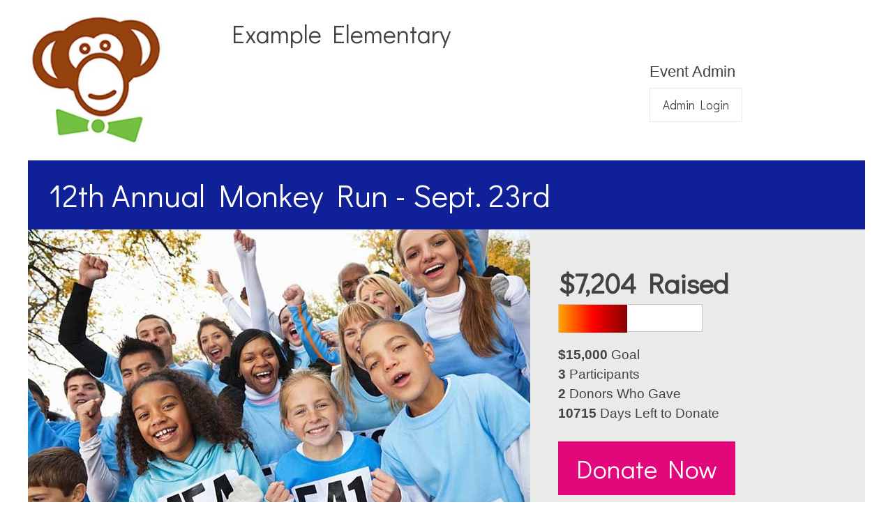

--- FILE ---
content_type: text/html
request_url: https://exampleelementary.fundmonkey.com/index.asp
body_size: 12853
content:
<!DOCTYPE HTML>
<html>
<head>
	<script src="/webframe/jquery/jquery-1.9.1.min.js"></script>
	<script src="/webframe/wffunctions.js"></script>
	<script src="/common/jquery.min.js"></script>


<script type="text/javascript">
	///////////////////////////////////////////////////////////////////////////////////////////////////
	function AjaxRequest(divId, url) {
		if (window.XMLHttpRequest) {// code for IE7+, Firefox, Chrome, Opera, Safari
			xmlhttp = new XMLHttpRequest();
		} else {// code for IE6, IE5
			xmlhttp = new ActiveXObject("Microsoft.XMLHTTP");
		}
		xmlhttp.open("GET", url, true);
		xmlhttp.onreadystatechange=function() {
			if (xmlhttp.readyState == 4) {
				document.getElementById(divId).innerHTML = xmlhttp.responseText;
			}
		}
		xmlhttp.send(null);
	}
	///////////////////////////////////////////////////////////////////////////////////////////////////
	function AjaxCheck(divId, url) {
		if (window.XMLHttpRequest) {// code for IE7+, Firefox, Chrome, Opera, Safari
			xmlhttp = new XMLHttpRequest();
		} else {// code for IE6, IE5
			xmlhttp = new ActiveXObject("Microsoft.XMLHTTP");
		}
		xmlhttp.open("GET", url, false);
		xmlhttp.send(null);
		if (xmlhttp.status == 200) {
			document.getElementById(divId).value = xmlhttp.responseText;
		}
	}
	///////////////////////////////////////////////////////////////////////////////////////////////////
</script>

<!--xinclude virtual="/skins/common/wfnav.inc"-->
<html>
<head>
<title>Support our Fundraiser | FundMonkey&trade; Online Fundraising Tools</title>
<meta property="og:title" content="Support our Fundraiser | FundMonkey&trade; Online Fundraising Tools">
<meta name="description" content="FundMonkey&trade; provides campaign management tools to help groups, schools, communities and churches hold a successful more profitable fundraising event.">
<meta property="og:description" content="FundMonkey&trade; provides campaign management tools to help groups, schools, communities and churches hold a successful more profitable fundraising event.">
<meta property="og:image" content="http://www.fundmonkey.com/images/monkey-head.jpg">
<meta name="keywords" content="online fundraiser, fundraising event ideas, school fundraisers, community fundraisers, group fundraisers, church fundraisers, healthy fundraisers, emergency responder fundraisers, healthy fundraising, fundraising events, ways to raise money, fundraiser ideas, online fundraising events, community fundraisers, school fundraisers, church fundraisers, healthy fundraisers, online donation fundraisers, fundraisers, fund raising, fund raiser, online donations, fundraiser web page, fundraising web page, fundraiser website, fundrasing website, fundraiser web site, fundraising web site">
<meta http-equiv="content-language" content="en-us">
<meta http-equiv="content-type" content="text/html; charset=iso-8859-1">
<meta name="classification" content="">
<meta name="revisit-after" content="7 days">
<meta name="distribution" content="Global">
<meta name="coverage" content="Worldwide">
<meta http-equiv="X-UA-Compatible" content="IE=EmulateIE9">
<meta name="robots" content="all">
<meta name="GOOGLEBOT" content="all">
<meta content="width=device-width, initial-scale=1" name="viewport" />

 
<style>
@import url('https://fonts.googleapis.com/css2?family=Didact+Gothic&display=swap');

 #wfBarText {font-size:10px; font-weight:500; text-decoration:none; background-color:white; color:black; font-family:sans-serif;}
 #wfRow1 {font-size:14px; font-weight:700; text-decoration:none; background-color:white; color:black; font-family:sans-serif;}
 #wfRow2 {font-size:10px; font-weight:500; text-decoration:none; background-color:white; color:black; font-family:sans-serif;}
 #wfItem1 {font-size:10px; font-weight:500; text-decoration:none; background-color:white; color:black; font-family:sans-serif;}
 #wfItem1:link {text-decoration:none; color:blue;}
 #wfItem1:visited {text-decoration:none; color:blue;}
 #wfItem1:hover {text-decoration:none; color:red;}
 #wfItem1a {font-size:10px; font-weight:500; text-decoration:none; background-color:#00DE71; color:black; font-family:sans-serif;}
 #wfItem1a:link {text-decoration:none; color:blue;}
 #wfItem1a:visited {text-decoration:none; color:blue;}
 #wfItem1a:hover {text-decoration:none; color:red;}
 #wfItem2 {font-size:10px; font-weight:500; text-decoration:none; background-color:white; color:black; font-family:sans-serif;}
 #wfItem2:link {text-decoration:none; color:blue;}
 #wfItem2:visited {text-decoration:none; color:blue;}
 #wfItem2:hover {text-decoration:none; color:red;}
 #wfItem2a {font-size:10px; font-weight:500; text-decoration:none; background-color:#00DE71; color:black; font-family:sans-serif;}
 #wfItem2a:link {text-decoration:none; color:blue;}
 #wfItem2a:visited {text-decoration:none; color:blue;}
 #wfItem2a:hover {text-decoration:none; color:red;}
 #wfItem3 {font-size:10px; font-weight:500; text-decoration:none; background-color:white; color:black; font-family:sans-serif;}
 #wfItem3:link {text-decoration:none; color:blue;}
 #wfItem3:visited {text-decoration:none; color:blue;}
 #wfItem3:hover {text-decoration:none; color:red;}
 #wfItem3a {font-size:10px; font-weight:500; text-decoration:none; background-color:#00DE71; color:black; font-family:sans-serif;}
 #wfItem3a:link {text-decoration:none; color:blue;}
 #wfItem3a:visited {text-decoration:none; color:blue;}
 #wfItem3a:hover {text-decoration:none; color:red;}
 #wfItem4 {font-size:10px; font-weight:500; text-decoration:none; background-color:white; color:black; font-family:sans-serif;}
 #wfItem4:link {text-decoration:none; color:blue;}
 #wfItem4:visited {text-decoration:none; color:blue;}
 #wfItem4:hover {text-decoration:none; color:red;}
 #wfItem4a {font-size:10px; font-weight:500; text-decoration:none; background-color:#00DE71; color:black; font-family:sans-serif;}
 #wfItem4a:link {text-decoration:none; color:blue;}
 #wfItem4a:visited {text-decoration:none; color:blue;}
 #wfItem4a:hover {text-decoration:none; color:red;}
 #wfItem5 {font-size:10px; font-weight:500; text-decoration:none; background-color:#cccccc;; color:black; font-family:sans-serif;}
 #wfItem5:link {text-decoration:none; color:blue;}
 #wfItem5:visited {text-decoration:none; color:blue;}
 #wfItem5:hover {text-decoration:none; color:red;}
 #wfItem5a {font-size:10px; font-weight:500; text-decoration:none; background-color:white; color:black; font-family:sans-serif;}
 #wfItem5a:link {text-decoration:none; color:blue;}
 #wfItem5a:visited {text-decoration:none; color:blue;}
 #wfItem5a:hover {text-decoration:none; color:red;}

 #wftopnav       {font-size:11px; color:#3d3e3e; text-decoration:none;  font-family:arial,helvetica,sans-serif; font-weight:normal; padding-left:2px;}
 #wftopnav:hover {font-size:11px; color:#DEBDC6; text-decoration:none;  font-family:arial,helvetica,sans-serif; font-weight:normal; padding-left:2px;} 

 #wftopdivider       {font-size:11px; color:#3d3e3e; text-decoration:none;       font-family:arial,helvetica,sans-serif; font-weight:bold;}
 #wftopdivider:hover {font-size:11px; color:#3d3e3e; text-decoration:none;  font-family:arial,helvetica,sans-serif; font-weight:bold;} 

 #wfcurnav       {font-size:11px; color:#3d3e3e; text-decoration:none;       font-family:arial,helvetica,sans-serif; font-weight:bold;}
 #wfcurnav:hover {font-size:11px; color:#3d3e3e; text-decoration:none;  font-family:arial,helvetica,sans-serif; font-weight:bold;} 

 #wfBody          {background-color:white; background-image:url("/images/bg.gif"); background-repeat: no-repeat repeat-x;}
 #norepeat          {background-image:url("/images/building.jpg"); background-repeat: no-repeat;}

 #wfTextSm         {font-family:arial,helvetica,verdana,sans-serif; font-size:11pt; color:black; text-decoration:none; font-weight:normal; line-height:140%;}
 #thinborder {border-style:solid; border-color:#b7b9b8; border-width: 1px 1px 1px 1px;}
 #printable       {font-size:12px; color:#E79408; text-decoration:none; font-family:arial,helvetica; font-weight:normal;}
 #printable:hover {font-size:12px; color:#ffffff; text-decoration:none; font-family:arial,helvetica; font-weight:normal;}
 #footnote       {font-size:12px; color:#E79408; text-decoration:none; font-family:arial,helvetica; font-weight:normal; line-height:130%;}
 #copyright       {font-size:16px; color:#485c5a; text-decoration:none; font-family:arial,helvetica; font-weight:normal; line-height:130%;}
 #copyright:hover {font-size:16px; color:#a31e39; text-decoration:none; font-family:arial,helvetica; font-weight:normal; line-height:130%;}
 #copyright2       {font-size:16px; color:#485c5a; text-decoration:none; font-family:arial,helvetica; font-weight:normal; line-height:130%;} 
 #wfPageTitle     {font-size:26px; color:#454140; text-decoration:none;  font-family:arial; font-weight:normal; background:transparent; line-height:120%;}
 #wfPageTitleRev     {font-size:34px; color:#fff; text-decoration:none;  font-family:Didact Gothic, arial; font-weight:normal; background:transparent; line-height:120%;}
 
 input[type=text], input, select{
   /*width: 100%;*/
   padding: 4px 6px;
   margin: 3px 0;
   display: inline-block;
   border: 1px solid #000;
   border-radius: 4px;
   box-sizing: border-box;
}
 
 #toplinks {text-align:left; font-size:60%; color:#DEBDC6; font-family:arial; text-decoration:none;}
 #toplinks:hover {color:#ffffff; text-decoration:none;} 
 #toplinkbar {text-align:left; font-size:60%; color:#DEBDC6; font-family:arial; text-decoration:none; font-weight:bold;}

 #newslinks {text-align:left; font-size:13px; color:#ffffff; font-family:arial; text-decoration:none; font-weight:normal;}
 #newslinks:hover {color:#ffffff; text-decoration:none;} 

 #ContactHeader {font-size:13px; color:navy; text-decoration:none; font-family:arial; font-weight:700;}
 #ContactMsg    {font-size:12px; color:blue; text-decoration:none; font-family:arial; font-weight:700;}
 #ContactText   {font-size:12pt; color:black; text-decoration:none; font-family:arial; font-weight:500; line-height:140%;}
 #ContactLabel  {font-size:14pt; color:#fff; text-decoration:none; font-family:arial, sans-serif; font-weight:normal; line-height:140%;}
 #ContactButton {background-color:#E79408; border-radius:10px; color:#ffffff; font-family:arial,sans-sefif; font-size:13pt; text-align:center; padding:10px; text-decoration:none; box-shadow:none;}

 #wfPageBody      {background:white;}
 .MsoNormal	  {font-family:arial,helvetica,sans-serif; font-size:13pt; color:#454140; text-decoration:none; font-weight:500; line-height:150%;}
 p	  {font-family:arial,helvetica,sans-serif; font-size:13pt; color:#454140; text-decoration:none; font-weight:500; line-height:150%;}

 #slideshow_text  {font-family:arial,helvetica; font-size:10px; color:black; text-decoration:none; font-weight:700;}
 #wfPageBody      {background:white;}
 #wfCaption       {font-size:12pt; color:#524847; text-decoration:none; font-family:arial,sans-serif; font-style:italic; font-weight:normal; line-height:140%;} 
 #wfSearch        {color:red; text-decoration:none; font-weight:700;}
 #wfadmText       {font-family:arial,helvetica; font-size:13px; color:black; text-decoration:none; font-weight:500;} 
 #wfadmLink       {font-family:arial,helvetica; font-size:12px; color:blue; text-decoration:none; font-weight:700;}
 #wfadmLink:hover {font-family:arial,helvetica; font-size:12px; color:red; text-decoration:none; font-weight:700;} 
 #wfadmMenu       {font-family:arial,helvetica; font-size:12px; color:blue; text-decoration:none; font-weight:700;}
 #wfadmMenu:hover {font-family:arial,helvetica; font-size:12px; color:red; text-decoration:none; font-weight:700;} 
 #admLoginText	  {font-family:arial,helvetica; font-size:13px; color:black; text-decoration:none; font-weight:700;}
 #wfHeader        {font-family:arial,helvetica; font-size:16px; color:black; text-decoration:none; font-weight:700;}
 #wfText          {font-family:arial,helvetica,sans-serif; font-size:12pt; color:#454140; text-decoration:none; font-weight:500; line-height:150%;}
 #wfTextGray      {font-family:arial,helvetica,sans-serif; font-size:16px; color:#485c5a; text-decoration:none; font-weight:500; line-height:140%;}
 #wfTextRev       {font-family:arial,helvetica,sans-serif; font-size:12pt; color:white; text-decoration:none; font-weight:normal; line-height:150%;}
 #wfTextSm        {font-family:arial,helvetica,sans-serif; font-size:15px; color:#524847; text-decoration:none; font-weight:500; line-height:130%;}
 #title           {font-family:arial,helvetica,sans-serif; font-size:12px; color:#524847; text-decoration:none; font-weight:700; line-height:130%; text-transform:uppercase;}
 #wfLabel         {font-family:arial,helvetica; font-size:16px; color:black; text-decoration:none; font-weight:700;}
 #wfButton        {background-color:#E79408; border-radius:7px; border:0px; color:#ffffff; font-family:arial,sans-sefif; font-size:14pt; text-align:center; padding:10px; text-decoration:none;}
 #wfAdd           {font-family:arial,helvetica; font-size:10px; color:purple;  text-decoration:none; font-weight:500;}
 #wfAdd:hover     {font-family:arial,helvetica; font-size:10px; color:#2A5682; text-decoration:none; font-weight:500;}
 #wfEdit          {font-family:arial,helvetica; font-size:10px; color:green;   text-decoration:none; font-weight:500;}
 #wfEdit:hover    {font-family:arial,helvetica; font-size:10px; color:#2A5682; text-decoration:none; font-weight:500;}
 #wfDelete        {font-family:arial,helvetica; font-size:10px; color:red;     text-decoration:none; font-weight:500;}
 #wfDelete:hover  {font-family:arial,helvetica; font-size:10px; color:#2A5682; text-decoration:none; font-weight:500;}
 #wfUp            {font-family:arial,helvetica; font-size:10px; color:blue;    text-decoration:none; font-weight:500;}
 #wfUp:hover      {font-family:arial,helvetica; font-size:10px; color:#2A5682; text-decoration:none; font-weight:500;}
 #wfDown          {font-family:arial,helvetica; font-size:10px; color:blue;    text-decoration:none; font-weight:500;}
 #wfDown:hover    {font-family:arial,helvetica; font-size:10px; color:#2A5682; text-decoration:none; font-weight:500;}
 #wfLink          {font-family:arial,helvetica; font-size:11pt; color:#6E211A;    text-decoration:none; font-weight:normal; text-tranform:lowercase; line-height:140%;}
 #wfLink:hover    {font-family:arial,helvetica; font-size:11pt; color:#E79408;     text-decoration:none; font-weight:normal; text-tranform:lowercase; line-height:140%;}
 #wfLink2         {font-family:arial,helvetica,sans-serif; font-size:15px; color:#6E211A; text-decoration:none; font-weight:500; line-height:140%;}
 #wfLink2:hover       {font-family:arial,helvetica,sans-serif; font-size:15px; color:#E79408; text-decoration:none; font-weight:500; line-height:140%;}
 #wfPhLink          {font-family:arial,helvetica; font-size:15px; color:#031674;    text-decoration:none; font-weight:500;}
 #wfPhLink:hover    {font-family:arial,helvetica; font-size:15px; color:#6b9e94;     text-decoration:none; font-weight:500;}
 #wfDocLink       {font-family:arial,helvetica; font-size:14px; color:#6b9e94;    text-decoration:none; font-weight:700;}
 #wfDocLink:hover {font-family:arial,helvetica; font-size:14px; color:#000000;     text-decoration:none; font-weight:700;}
 
 #footer        {font-size:15px; color:#ffffff; text-decoration:underline; font-family:arial,helvetica; font-weight:normal; line-height:170%;}
 #footer:hover  {font-size:15px; color:gold; text-decoration:underline; font-family:arial,helvetica; font-weight:normal; line-height:170%;}

 #menu2        {font-size:14px; color:#eeeade; text-decoration:none; font-family:arial,helvetica; font-weight:normal; line-height:170%;}
 #menu2:hover  {font-size:14px; color:#97b4bc; text-decoration:none; font-family:arial,helvetica; font-weight:normal; line-height:170%;}
 
 
 #PhFooter        {font-size:14px; color:#ffffff; text-decoration:none; font-family:arial,helvetica; font-weight:normal;}
 #PhFooter:hover  {font-size:14px; color:gold; text-decoration:none; font-family:arial,helvetica; font-weight:normal;}
 
 
 #footera       {font-size:15px; color:gold; text-decoration:underline; font-family:arial,helvetica; font-weight:normal; line-height:170%;}
 #footera:hover {font-size:15px; color:red; text-decoration:underline; font-family:arial,helvetica; font-weight:normal; line-height:170%;}

  #wfThankYou {font-family:arial,helvetica; font-size:16px; color:black;   text-decoration:none; font-weight:700;}

 #whatsnew-title	{ font:16pt arial,helvetica; font-weight:normal; color:#6E211A; text-decoration:none; text-tranform:lowercase; line-height:140%;}
 #whatsnew-title:hover	{ font:16pt arial,helvetica; font-weight:normal;   color:#E79408; text-decoration:none; text-tranform:lowercase; line-height:140%;}
 #whatsnew-subtitle {font-family:arial,helvetica,sans-serif; font-size:12px; color:#524847; text-decoration:none; font-weight:700; line-height:140%; text-transform:uppercase;}
 #whatsnew-date	{font-family:arial,helvetica,sans-serif; font-size:12px; color:#6E211A; text-decoration:none; font-weight:700; line-height:150%;}
 #whatsnew-descr	{ font-size:15px; font-family:arial,helvetica; font-weight:normal;   color:black; text-decoration:none; line-height:130%; }

 #srchText         {font-family:arial,helvetica; font-size:11px; color:black; text-decoration:none; font-weight:500;}
 #srchLink         {font-size:11px; color:teal; text-decoration:none; font-family:arial; font-weight:700;}
 #srchLink:link    {text-decoration:none; color:teal;}
 #srchLink:visited {text-decoration:none; color:teal;}
 #srchLink:hover   {text-decoration:underline; color:red;}

 td.pagebodybold  {font-family:arial,helvetica; font-weight:800; font-size:10pt; color:black}
 td.pagebody      {font-family:arial,helvetica; font-weight:400; font-size:10pt; color:black}
 td.pagetitle     {font-family:arial,helvetica; font-weight:normal; font-size:12pt; color:#142C5C}


 .pics {border: 0px solid red; width: 200px; height: 340px; padding: 0; margin: 0;}
 .pics img {top: 0px; left: 0px; width: 200px; height: 340px; padding-top: 5px; margin-top: 5px; border: 0px solid #ccc; background-color: #fff;}
 .galleryPN {color: #6C8EA6; cursor: pointer; font-weight: bold;}
 #beforeDesc {height: 15px;	color: #000000;	padding-bottom: 5px;}
 #afterDesc {height: 15px; color: #000000; padding-bottom: 5px;}
 .height-override {height: 0px;}


 .wfButton {background-color:#E79408; border-radius:10px; color:#ffffff; font-family:arial,sans-sefif; font-size:14pt; text-align:center; padding:10px; text-decoration:none;}
 .wfButtonSm {background-color:#6E211A; border-radius:7px; color:#ffffff; font-family:arial,sans-sefif; font-size:11pt; text-align:center; padding:8px; text-decoration:none; line-height:250%;}

 .overlay {
	display: block;
	position: fixed;
	top: 0;
	left: 0;
	width: 100%;
	height: 100%;
	z-index: 100;
	background-color: #000;
	-moz-opacity: 0.45;
	opacity: 0.45;
	filter: alpha(opacity=45);
 }

 .overlayMsg {
	position: fixed; 
	z-index: 200;
    left: 0;
    right: 0;
    top: 0;
    bottom: 0;
    margin: auto;
	width: 330px;
	height: 270px;
	background-color: #ffffff;
	border: 1px solid #6e211a;
	border-radius: 7px;
 }

 .overlayMsg a:link {
	color: blue;
	text-decoration: none;
 }

 .overlayMsg a:hover {
	color: red;
	text-decoration: none;
 }

.overlayPayment {
	position: fixed; 
	z-index: 200;
    left: 0;
    right: 0;
    top: 0;
    bottom: 0;
    margin: auto;
	width: 330px;
	height: 220px;
	background-color: #ffffff;
	border: 1px solid #6e211a;
	border-radius: 7px;
 }

 .overlayPayment a:link {
	color: blue;
	text-decoration: none;
 }

 .overlayPayment a:hover {
	color: red;
	text-decoration: none;
 }

 .overlayPaymentMsg {
	position: fixed; 
	z-index: 200;
    left: 0;
    right: 0;
    top: 0;
    bottom: 0;
    margin: auto;
	width: 330px;
	height: 190px;
	background-color: #ffffff;
	border: 1px solid #6e211a;
	border-radius: 7px;
 }

 .errorDiv {
    padding-top: 1px;
    padding-left: 5px;
 }

</style>

<link rel="stylesheet" type="text/css" href="/wfData/style.css">
<style>
	.hidePanel {
		display: block;
	}
</style>


<link rel="apple-touch-icon" sizes="180x180" href="/commonimages/apple-touch-icon.png">
<link rel="icon" type="image/png" sizes="32x32" href="/commonimages/favicon-32x32.png">
<link rel="icon" type="image/png" sizes="16x16" href="/commonimages/favicon-16x16.png">
<link rel="manifest" href="/commonimages/site.webmanifest">
<link rel="mask-icon" href="/commonimages/safari-pinned-tab.svg" color="#5bbad5">
<link rel="shortcut icon" href="/commonimages/favicon.ico">
<meta name="msapplication-TileColor" content="#2d89ef">
<meta name="msapplication-config" content="/commonimages/browserconfig.xml">
<meta name="theme-color" content="#ffffff">

</head>


<body style="margin:0">

<!-- row with logo -->
<div class="row clearfix">            
    <div class="container clearfix">
      <header class="header">      
             <div class="row clearfix">            
      		<div class="span-one-third clearfix">
      			<div class="logo_lg">
   		    		<a href="/"><img src="/logo.png" border="0"></a>
      		  	</div>
      		</div>		
      		<div class="span-two-thirds-desk clearfix">
      		  	<div>
      		  		<div class="event-name" style="border:solid 0px red;">Example Elementary</div>
      		  		<div style="margin:-20px 0px 0px -20px; border:solid 0px red;">
					<div class="span-two-thirds-btn">
						
						<div>
							
							<div style="position:relative; display:inline; float"left;">&nbsp;</div>
							
						</div>
					</div>
					<div class="span-one-third-btn">
						<h3>Event Admin</h3>
						<div>
							<div style="position:relative; display:inline; float"left;"><a href="/admin/" id="btn-sm2">Admin Login</a></div>
						</div>
					</div>
      		  		</div>
			</div>
      		</div>
      		<div class="span-two-thirds-mobile clearfix">
			
      		  	<div style="text-align:center;"><a href="/admin/" id="btn-sm2-mobile">Admin Login</a></div>
      			<div class="event-name" style="text-align:center; margin:20px auto 0px auto">Example Elementary</div>
      			<div class="logo_med">
					<a href="/"><img src="/logo.png" border="0"></a>
      		  	</div>
      		</div>	
            </div>	
      </header>
  </div>
</div>  
<!-- /row with logo -->

<div class="content-infinity">
	<div class="content-792">
		<div class="pagecontent">
			
		</div>
	</div>
</div>	


<div style="width:100%; margin:0px auto; text-align:center;">
 
</div> 

<!-- Only show this on home page -->
	

<!-- slogan bar -->
<div class="row clearfix">            
    	<div class="container clearfix">
		<div class="content-792" style="margin-top:10px">
			<div class="slogan-bar">12th Annual Monkey Run - Sept. 23rd</div>
		</div>
	</div>
</div>
<!-- /slogan bar -->

<!-- image / goals -->
<div class="row clearfix hidePanel">            
    	<div class="container clearfix">
		<div class="content-792" style="overflow: hidden; background-color:#EAEAE8; margin-bottom:20px;">
			<div class="img1 clearfix">
				<!--<div class="graphicImg"></div>-->
				<img src="/graphic.png" />
			</div>	
			<div class="goal-box clearfix">
				
				<div>
					<div class="goal-box-container">
						<p id="goal-box-amt"><nobr>$7,204 Raised</nobr></p>
						<div class="goal-box-bar" style="border-radius: 0px; border: 1px solid #C9C9C9; background-color:#fff;">
							<div class="goal-box-bar" style="border-top-left-radius: 0px; border-bottom-left-radius: 0px; background-image: linear-gradient(to right, orange, red, #850000); width:48%;"></div>
						</div>
						<p id="goal-box-text">
							<nobr><b>$15,000</b> Goal</nobr><br />
							<nobr><b>3</b> Participants</nobr><br />
							<nobr><b>2</b> Donors Who Gave</nobr><br />
							
									<nobr><b>10715</b> Days Left to Donate</nobr>
							
						</p> 
								<div style="margin:40px auto 30px auto; text-align:center;"><a href="/commonpledge/" id="btn-lg">Donate Now</a></div> 
					</div>
				</div>
			</div>
		</div>
	</div>
	
</div>

<!-- /image / goals -->

	
<!-- /end only home page -->

<div class="content-infinity">
	<div class="content-792">
		<div class="pagecontent">
		
	<center>
	
	 
	
	</center>
		
	
	<!-- Only show this on home page, more in stdfoot -->
	
	
	<!-- begin right column -->
		<div class="span-two-thirds-column">
			
			<!--Edit Image -->
			
			<!--<div style="text-align:center; margin:0px auto 10px auto; color:#ff0000; font-family:arial,sans-serif; font-size:10pt;">
				 [Edit Feature Image]
	 		</div>-->
	 		<!--/Edit Image -->
	 		
	

	
<!--end stdhead -->	

<table width=100% cellpadding=0 cellspacing=0>
 <tr>
  <td>
	<!--Begin WordPage Content-->


<style>
 
 @font-face
	{font-family:"Cambria Math";
	panose-1:2 4 5 3 5 4 6 3 2 4;
	mso-font-charset:1;
	mso-generic-font-family:roman;
	mso-font-format:other;
	mso-font-pitch:variable;
	mso-font-signature:0 0 0 0 0 0;}
@font-face
	{font-family:Calibri;
	panose-1:2 15 5 2 2 2 4 3 2 4;
	mso-font-charset:0;
	mso-generic-font-family:swiss;
	mso-font-pitch:variable;
	mso-font-signature:-536859905 -1073732485 9 0 511 0;}
 
 p.MsoNormal, li.MsoNormal, div.MsoNormal
	{mso-style-unhide:no;
	mso-style-qformat:yes;
	mso-style-parent:"";
	margin-top:0in;
	margin-right:0in;
	margin-bottom:8.0pt;
	margin-left:0in;
	line-height:107%;
	mso-pagination:widow-orphan;
	font-size:11.0pt;
	font-family:"Calibri","sans-serif";
	mso-ascii-font-family:Calibri;
	mso-ascii-theme-font:minor-latin;
	mso-fareast-font-family:Calibri;
	mso-fareast-theme-font:minor-latin;
	mso-hansi-font-family:Calibri;
	mso-hansi-theme-font:minor-latin;
	mso-bidi-font-family:"Times New Roman";
	mso-bidi-theme-font:minor-bidi;}
p.MsoListParagraph, li.MsoListParagraph, div.MsoListParagraph
	{mso-style-priority:34;
	mso-style-unhide:no;
	mso-style-qformat:yes;
	margin-top:0in;
	margin-right:0in;
	margin-bottom:8.0pt;
	margin-left:.5in;
	mso-add-space:auto;
	line-height:107%;
	mso-pagination:widow-orphan;
	font-size:11.0pt;
	font-family:"Calibri","sans-serif";
	mso-ascii-font-family:Calibri;
	mso-ascii-theme-font:minor-latin;
	mso-fareast-font-family:Calibri;
	mso-fareast-theme-font:minor-latin;
	mso-hansi-font-family:Calibri;
	mso-hansi-theme-font:minor-latin;
	mso-bidi-font-family:"Times New Roman";
	mso-bidi-theme-font:minor-bidi;}
p.MsoListParagraphCxSpFirst, li.MsoListParagraphCxSpFirst, div.MsoListParagraphCxSpFirst
	{mso-style-priority:34;
	mso-style-unhide:no;
	mso-style-qformat:yes;
	mso-style-type:export-only;
	margin-top:0in;
	margin-right:0in;
	margin-bottom:0in;
	margin-left:.5in;
	margin-bottom:.0001pt;
	mso-add-space:auto;
	line-height:107%;
	mso-pagination:widow-orphan;
	font-size:11.0pt;
	font-family:"Calibri","sans-serif";
	mso-ascii-font-family:Calibri;
	mso-ascii-theme-font:minor-latin;
	mso-fareast-font-family:Calibri;
	mso-fareast-theme-font:minor-latin;
	mso-hansi-font-family:Calibri;
	mso-hansi-theme-font:minor-latin;
	mso-bidi-font-family:"Times New Roman";
	mso-bidi-theme-font:minor-bidi;}
p.MsoListParagraphCxSpMiddle, li.MsoListParagraphCxSpMiddle, div.MsoListParagraphCxSpMiddle
	{mso-style-priority:34;
	mso-style-unhide:no;
	mso-style-qformat:yes;
	mso-style-type:export-only;
	margin-top:0in;
	margin-right:0in;
	margin-bottom:0in;
	margin-left:.5in;
	margin-bottom:.0001pt;
	mso-add-space:auto;
	line-height:107%;
	mso-pagination:widow-orphan;
	font-size:11.0pt;
	font-family:"Calibri","sans-serif";
	mso-ascii-font-family:Calibri;
	mso-ascii-theme-font:minor-latin;
	mso-fareast-font-family:Calibri;
	mso-fareast-theme-font:minor-latin;
	mso-hansi-font-family:Calibri;
	mso-hansi-theme-font:minor-latin;
	mso-bidi-font-family:"Times New Roman";
	mso-bidi-theme-font:minor-bidi;}
p.MsoListParagraphCxSpLast, li.MsoListParagraphCxSpLast, div.MsoListParagraphCxSpLast
	{mso-style-priority:34;
	mso-style-unhide:no;
	mso-style-qformat:yes;
	mso-style-type:export-only;
	margin-top:0in;
	margin-right:0in;
	margin-bottom:8.0pt;
	margin-left:.5in;
	mso-add-space:auto;
	line-height:107%;
	mso-pagination:widow-orphan;
	font-size:11.0pt;
	font-family:"Calibri","sans-serif";
	mso-ascii-font-family:Calibri;
	mso-ascii-theme-font:minor-latin;
	mso-fareast-font-family:Calibri;
	mso-fareast-theme-font:minor-latin;
	mso-hansi-font-family:Calibri;
	mso-hansi-theme-font:minor-latin;
	mso-bidi-font-family:"Times New Roman";
	mso-bidi-theme-font:minor-bidi;}
.MsoChpDefault
	{mso-style-type:export-only;
	mso-default-props:yes;
	mso-ascii-font-family:Calibri;
	mso-ascii-theme-font:minor-latin;
	mso-fareast-font-family:Calibri;
	mso-fareast-theme-font:minor-latin;
	mso-hansi-font-family:Calibri;
	mso-hansi-theme-font:minor-latin;
	mso-bidi-font-family:"Times New Roman";
	mso-bidi-theme-font:minor-bidi;}
.MsoPapDefault
	{mso-style-type:export-only;
	margin-bottom:8.0pt;
	line-height:107%;}
@page WordSection1
	{size:8.5in 11.0in;
	margin:1.0in 1.0in 1.0in 1.0in;
	mso-header-margin:.5in;
	mso-footer-margin:.5in;
	mso-paper-source:0;}
div.WordSection1
	{page:WordSection1;}
 
 @list l0
	{mso-list-id:1526208928;
	mso-list-type:hybrid;
	mso-list-template-ids:1676708394 67698703 67698713 67698715 67698703 67698713 67698715 67698703 67698713 67698715;}
@list l0:level1
	{mso-level-tab-stop:none;
	mso-level-number-position:left;
	text-indent:-.25in;}
ol
	{margin-bottom:0in;}
ul
	{margin-bottom:0in;}
</style>
<div class=WordSection1>
<p class=MsoNormal align=center style='text-align:center'><span
style='font-size:26.0pt;line-height:107%;color:#C00000'>This is Your Event
Webpage</span>&nbsp;</p>
<p class=MsoNormal><span style='font-size:14.0pt;line-height:107%'>Creating
your event page is super easy with FundMonkey</span>&nbsp;</p>
<p class=MsoListParagraphCxSpFirst style='text-indent:-.25in;mso-list:l0 level1 lfo1'><span
style='font-size:14.0pt;line-height:107%;mso-bidi-font-family:Calibri;
mso-bidi-theme-font:minor-latin'><span style='mso-list:Ignore'>1.<span
style='font:7.0pt "Times New Roman"'>&nbsp;&nbsp;&nbsp;&nbsp; </span></span></span><span
style='font-size:14.0pt;line-height:107%'><span
style='mso-spacerun:yes'> </span>Use Microsoft Word to create a cool page</span>&nbsp;</p>
<p class=MsoListParagraphCxSpMiddle style='text-indent:-.25in;mso-list:l0 level1 lfo1'><span
style='font-size:14.0pt;line-height:107%;mso-bidi-font-family:Calibri;
mso-bidi-theme-font:minor-latin'><span style='mso-list:Ignore'>2.<span
style='font:7.0pt "Times New Roman"'>&nbsp;&nbsp;&nbsp;&nbsp; </span></span></span><span
style='font-size:14.0pt;line-height:107%'><span
style='mso-spacerun:yes'> </span>Upload your document to this page using the
yellow tool bar above</span>&nbsp;</p>
<p class=MsoListParagraphCxSpMiddle style='text-indent:-.25in;mso-list:l0 level1 lfo1'><span
style='font-size:14.0pt;line-height:107%;mso-bidi-font-family:Calibri;
mso-bidi-theme-font:minor-latin'><span style='mso-list:Ignore'>3.<span
style='font:7.0pt "Times New Roman"'>&nbsp;&nbsp;&nbsp;&nbsp; </span></span></span><span
style='font-size:14.0pt;line-height:107%'><span
style='mso-spacerun:yes'> </span>Use the right-hand column for additional
information such as sponsors or organizers.<span style='mso-spacerun:yes'> 
</span>When viewed on a cell phone, the sections will stack and the left
section will be above the right section. </span>&nbsp;</p>
<p class=MsoListParagraphCxSpMiddle style='text-indent:-.25in;mso-list:l0 level1 lfo1'><span
style='font-size:14.0pt;line-height:107%;mso-bidi-font-family:Calibri;
mso-bidi-theme-font:minor-latin'><span style='mso-list:Ignore'>4.<span
style='font:7.0pt "Times New Roman"'>&nbsp;&nbsp;&nbsp;&nbsp; </span></span></span><span
style='font-size:14.0pt;line-height:107%'>Update your Word document as
necessary and re-upload to replace the current page. </span>&nbsp;</p>
<p class=MsoListParagraphCxSpLast style='text-indent:-.25in;mso-list:l0 level1 lfo1'><span
style='font-size:14.0pt;line-height:107%;mso-bidi-font-family:Calibri;
mso-bidi-theme-font:minor-latin'><span style='mso-list:Ignore'>5.<span
style='font:7.0pt "Times New Roman"'>&nbsp;&nbsp;&nbsp;&nbsp; </span></span></span><span
style='font-size:14.0pt;line-height:107%'>Hold "shift" and click refresh
browser to view new changes. </span>&nbsp;</p>
<p class=MsoNormal><span style='font-size:14.0pt;line-height:107%'>Include
information about your event, sometimes it helps to insert a table</span>&nbsp;</p>
<table class=MsoTableGrid border=1 cellspacing=0 cellpadding=0
 style='margin-left:44.75pt;border-collapse:collapse;border:none;mso-border-alt:
 solid windowtext .5pt;mso-yfti-tbllook:1184;mso-padding-alt:0in 5.4pt 0in 5.4pt'>
 <tr style='mso-yfti-irow:0;mso-yfti-firstrow:yes'>
  <td width=120 valign=top style='width:1.25in;border:solid windowtext 1.0pt;
  mso-border-alt:solid windowtext .5pt;padding:0in 5.4pt 0in 5.4pt'>
  <p class=MsoNormal style='margin-bottom:0in;margin-bottom:.0001pt;line-height:
  normal'><span style='font-size:14.0pt'>Where:</span>&nbsp;</p>
  </td>
  <td width=294 valign=top style='width:220.5pt;border:solid windowtext 1.0pt;
  border-left:none;mso-border-left-alt:solid windowtext .5pt;mso-border-alt:
  solid windowtext .5pt;padding:0in 5.4pt 0in 5.4pt'>
  <p class=MsoNormal style='margin-bottom:0in;margin-bottom:.0001pt;line-height:
  normal'><span style='font-size:14.0pt'>School Parking Lot</span>&nbsp;</p>
  </td>
 </tr>
 <tr style='mso-yfti-irow:1'>
  <td width=120 valign=top style='width:1.25in;border:solid windowtext 1.0pt;
  border-top:none;mso-border-top-alt:solid windowtext .5pt;mso-border-alt:solid windowtext .5pt;
  padding:0in 5.4pt 0in 5.4pt'>
  <p class=MsoNormal style='margin-bottom:0in;margin-bottom:.0001pt;line-height:
  normal'><span style='font-size:14.0pt'>When: </span>&nbsp;</p>
  </td>
  <td width=294 valign=top style='width:220.5pt;border-top:none;border-left:
  none;border-bottom:solid windowtext 1.0pt;border-right:solid windowtext 1.0pt;
  mso-border-top-alt:solid windowtext .5pt;mso-border-left-alt:solid windowtext .5pt;
  mso-border-alt:solid windowtext .5pt;padding:0in 5.4pt 0in 5.4pt'>
  <p class=MsoNormal style='margin-bottom:0in;margin-bottom:.0001pt;line-height:
  normal'><span style='font-size:14.0pt'>October 19<sup>th</sup>, 2021</span>&nbsp;</p>
  </td>
 </tr>
 <tr style='mso-yfti-irow:2;mso-yfti-lastrow:yes'>
  <td width=120 valign=top style='width:1.25in;border:solid windowtext 1.0pt;
  border-top:none;mso-border-top-alt:solid windowtext .5pt;mso-border-alt:solid windowtext .5pt;
  padding:0in 5.4pt 0in 5.4pt'>
  <p class=MsoNormal style='margin-bottom:0in;margin-bottom:.0001pt;line-height:
  normal'><span style='font-size:14.0pt'>Why:</span>&nbsp;</p>
  </td>
  <td width=294 valign=top style='width:220.5pt;border-top:none;border-left:
  none;border-bottom:solid windowtext 1.0pt;border-right:solid windowtext 1.0pt;
  mso-border-top-alt:solid windowtext .5pt;mso-border-left-alt:solid windowtext .5pt;
  mso-border-alt:solid windowtext .5pt;padding:0in 5.4pt 0in 5.4pt'>
  <p class=MsoNormal style='margin-bottom:0in;margin-bottom:.0001pt;line-height:
  normal'><span style='font-size:14.0pt'>Raise Money for new playground</span>&nbsp;</p>
  </td>
 </tr>
</table>
<p class=MsoNormal><span style='font-size:14.0pt;line-height:107%'>&nbsp;</span>&nbsp;</p>
<p class=MsoNormal><span style='font-size:14.0pt;line-height:107%'>If you want,
you can add pictures like the one below. </span>&nbsp;</p>
<p class=MsoNormal><span style='mso-no-proof:yes'><img width=624 height=409
src="/index_files/image001.jpg"
alt="A picture containing sky, grass, outdoor, sport&#10;&#10;Description automatically generated"
v:shapes="Picture_x0020_1">&nbsp;</span>&nbsp;</p>
<p class=MsoNormal>&nbsp;</p>
</div>

	<!--worddoc end-->
  </td>
 </tr>
</table>

<!--begin stdfoot-->	
		<!-- Only show this on home page, more in stdhead -->
		

		</div>
		<!-- end right column -->
		<!-- begin left column 768 and higher-->	
			<div class="span-one-third-column">
				<table width=100% cellpadding=0 cellspacing=0 border=0 bordercolor=red> 
					 <tr>
					  <td>
						

<script type="text/javascript">
	///////////////////////////////////////////////////////////////////////////////////////////////////
	function AjaxRequest(divId, url) {
		if (window.XMLHttpRequest) {// code for IE7+, Firefox, Chrome, Opera, Safari
			xmlhttp = new XMLHttpRequest();
		} else {// code for IE6, IE5
			xmlhttp = new ActiveXObject("Microsoft.XMLHTTP");
		}
		xmlhttp.open("GET", url, true);
		xmlhttp.onreadystatechange=function() {
			if (xmlhttp.readyState == 4) {
				document.getElementById(divId).innerHTML = xmlhttp.responseText;
			}
		}
		xmlhttp.send(null);
	}
	///////////////////////////////////////////////////////////////////////////////////////////////////
	function AjaxCheck(divId, url) {
		if (window.XMLHttpRequest) {// code for IE7+, Firefox, Chrome, Opera, Safari
			xmlhttp = new XMLHttpRequest();
		} else {// code for IE6, IE5
			xmlhttp = new ActiveXObject("Microsoft.XMLHTTP");
		}
		xmlhttp.open("GET", url, false);
		xmlhttp.send(null);
		if (xmlhttp.status == 200) {
			document.getElementById(divId).value = xmlhttp.responseText;
		}
	}
	///////////////////////////////////////////////////////////////////////////////////////////////////
</script>


<table width=100% cellpadding=0 cellspacing=0>
 <tr>
  <td>
	<!--Begin WordPage Content-->


<style>
 
 @font-face
	{font-family:"Cambria Math";
	panose-1:2 4 5 3 5 4 6 3 2 4;
	mso-font-charset:1;
	mso-generic-font-family:roman;
	mso-font-format:other;
	mso-font-pitch:variable;
	mso-font-signature:0 0 0 0 0 0;}
@font-face
	{font-family:Calibri;
	panose-1:2 15 5 2 2 2 4 3 2 4;
	mso-font-charset:0;
	mso-generic-font-family:swiss;
	mso-font-pitch:variable;
	mso-font-signature:-536859905 -1073732485 9 0 511 0;}
@font-face
	{font-family:Tahoma;
	panose-1:2 11 6 4 3 5 4 4 2 4;
	mso-font-charset:0;
	mso-generic-font-family:swiss;
	mso-font-pitch:variable;
	mso-font-signature:-520081665 -1073717157 41 0 66047 0;}
 
 p.MsoNormal, li.MsoNormal, div.MsoNormal
	{mso-style-unhide:no;
	mso-style-qformat:yes;
	mso-style-parent:"";
	margin-top:0in;
	margin-right:0in;
	margin-bottom:8.0pt;
	margin-left:0in;
	line-height:107%;
	mso-pagination:widow-orphan;
	font-size:11.0pt;
	font-family:"Calibri","sans-serif";
	mso-ascii-font-family:Calibri;
	mso-ascii-theme-font:minor-latin;
	mso-fareast-font-family:Calibri;
	mso-fareast-theme-font:minor-latin;
	mso-hansi-font-family:Calibri;
	mso-hansi-theme-font:minor-latin;
	mso-bidi-font-family:"Times New Roman";
	mso-bidi-theme-font:minor-bidi;}
a:link, span.MsoHyperlink
	{mso-style-priority:99;
	color:blue;
	text-decoration:underline;
	text-underline:single;}
a:visited, span.MsoHyperlinkFollowed
	{mso-style-noshow:yes;
	mso-style-priority:99;
	color:#954F72;
	mso-themecolor:followedhyperlink;
	text-decoration:underline;
	text-underline:single;}
p.MsoAcetate, li.MsoAcetate, div.MsoAcetate
	{mso-style-noshow:yes;
	mso-style-priority:99;
	mso-style-link:"Balloon Text Char";
	margin:0in;
	margin-bottom:.0001pt;
	mso-pagination:widow-orphan;
	font-size:8.0pt;
	font-family:"Tahoma","sans-serif";
	mso-fareast-font-family:Calibri;
	mso-fareast-theme-font:minor-latin;}
span.BalloonTextChar
	{mso-style-name:"Balloon Text Char";
	mso-style-noshow:yes;
	mso-style-priority:99;
	mso-style-unhide:no;
	mso-style-locked:yes;
	mso-style-link:"Balloon Text";
	mso-ansi-font-size:8.0pt;
	mso-bidi-font-size:8.0pt;
	font-family:"Tahoma","sans-serif";
	mso-ascii-font-family:Tahoma;
	mso-hansi-font-family:Tahoma;
	mso-bidi-font-family:Tahoma;}
.MsoChpDefault
	{mso-style-type:export-only;
	mso-default-props:yes;
	mso-ascii-font-family:Calibri;
	mso-ascii-theme-font:minor-latin;
	mso-fareast-font-family:Calibri;
	mso-fareast-theme-font:minor-latin;
	mso-hansi-font-family:Calibri;
	mso-hansi-theme-font:minor-latin;
	mso-bidi-font-family:"Times New Roman";
	mso-bidi-theme-font:minor-bidi;}
.MsoPapDefault
	{mso-style-type:export-only;
	margin-bottom:8.0pt;
	line-height:107%;}
@page WordSection1
	{size:8.5in 11.0in;
	margin:1.0in 1.0in 1.0in 1.0in;
	mso-header-margin:.5in;
	mso-footer-margin:.5in;
	mso-paper-source:0;}
div.WordSection1
	{page:WordSection1;}
</style>
<div class=WordSection1>
<p class=MsoNormal align=center style='text-align:center'><span
style='font-size:16.0pt;line-height:107%'>This Column is usually centered and
can be used for things like thanking sponsors and committee members usually a
14pt or 16 pt font</span>&nbsp;</p>
<p class=MsoNormal align=center style='text-align:center'><b><span
style='font-size:16.0pt;line-height:107%'>Our Planning Committee </span></b>&nbsp;</p>
<p class=MsoNormal align=center style='text-align:center'><span
style='font-size:16.0pt;line-height:107%'>Lloyd Christmas</span>&nbsp;</p>
<p class=MsoNormal align=center style='text-align:center'><span
style='font-size:16.0pt;line-height:107%'>Harry Dunne</span>&nbsp;</p>
<p class=MsoNormal align=center style='text-align:center'><span
style='font-size:16.0pt;line-height:107%'>Mary Swanson</span>&nbsp;</p>
<p class=MsoNormal align=center style='text-align:center'><span
style='font-size:16.0pt;line-height:107%'>Edwina McDunnough</span>&nbsp;</p>
<p class=MsoNormal align=center style='text-align:center'><span
style='font-size:16.0pt;line-height:107%'>Nathan Arizona</span>&nbsp;</p>
<p class=MsoNormal align=center style='text-align:center'><span
style='font-size:16.0pt;line-height:107%'>Gale Snoats</span>&nbsp;</p>
<p class=MsoNormal align=center style='text-align:center'><span
style='font-size:16.0pt;line-height:107%'></span>&nbsp;</p>
<p class=MsoNormal align=center style='text-align:center'><b><span
style='font-size:16.0pt;line-height:107%'><span
style='mso-spacerun:yes'> </span>Support our Platinum Sponsors</span></b>&nbsp;</p>
<p class=MsoNormal align=center style='text-align:center'><a
href="http://www.lowes.com/"><span style='color:windowtext;mso-no-proof:yes;
text-decoration:none;text-underline:none'><span style='mso-ignore:vglayout'><img
border=0 width=196 height=89 src="/splashpart1/index_files/image002.gif" v:shapes="Picture_x0020_1"></span></span></a>&nbsp;</p>
<p class=MsoNormal align=center style='text-align:center'>&nbsp;</p>
<p class=MsoNormal align=center style='text-align:center'><a
href="http://www.fareway.com/"><span style='font-family:"Tahoma","sans-serif";
color:windowtext;mso-no-proof:yes;text-decoration:none;text-underline:none'><span style='mso-ignore:vglayout'><img
border=0 width=90 height=113 src="/splashpart1/index_files/image004.jpg" v:shapes="Picture_x0020_2"></span></span></a>&nbsp;</p>
<p class=MsoNormal align=center style='text-align:center'>&nbsp;</p>
<p class=MsoNormal align=center style='text-align:center'><a
href="http://www.hy-vee.com/"><b style='mso-bidi-font-weight:normal'><span
style='font-size:14.0pt;line-height:107%;font-family:"Tahoma","sans-serif";
color:windowtext;mso-no-proof:yes;text-decoration:none;text-underline:none'><span style='mso-ignore:vglayout'><img
border=0 width=196 height=67 src="/splashpart1/index_files/image006.gif" v:shapes="Picture_x0020_3"></span></span></b></a>&nbsp;</p>
<p class=MsoNormal align=center style='text-align:center'>&nbsp;</p>
<p class=MsoNormal align=center style='text-align:center'><b><span
style='font-size:16.0pt;line-height:107%'>Support our Gold Sponsors</span></b>&nbsp;</p>
<p class=MsoNormal align=center style='margin-top:4.0pt;margin-right:0in;
margin-bottom:4.0pt;margin-left:0in;text-align:center;line-height:normal'><a
href="http://www.kumandgo.com/"><span style='font-size:16.0pt;font-family:"Tahoma","sans-serif"'>Kum
&amp; Go</span></a><span style='font-size:16.0pt;font-family:"Tahoma","sans-serif"'>&nbsp;</span>&nbsp;</p>
<p class=MsoNormal align=center style='margin-top:4.0pt;margin-right:0in;
margin-bottom:4.0pt;margin-left:0in;text-align:center;line-height:normal'><a
href="http://www.nba.com/dleague/iowa/"><span style='font-size:16.0pt;
font-family:"Tahoma","sans-serif"'>Iowa Energy</span></a><span
style='font-size:16.0pt;font-family:"Tahoma","sans-serif"'>&nbsp;</span>&nbsp;</p>
<p class=MsoNormal align=center style='margin-top:4.0pt;margin-right:0in;
margin-bottom:4.0pt;margin-left:0in;text-align:center;line-height:normal'><a
href="http://www.target.com"><span style='font-size:16.0pt;font-family:"Tahoma","sans-serif"'>Target
Superstore</span></a><span style='font-size:16.0pt;font-family:"Tahoma","sans-serif"'>&nbsp;</span>&nbsp;</p>
<p class=MsoNormal align=center style='margin-top:4.0pt;margin-right:0in;
margin-bottom:4.0pt;margin-left:0in;text-align:center;line-height:normal'><a
href="http://www.farmersagent.com/bbattani/"><span style='font-size:16.0pt;
font-family:"Tahoma","sans-serif"'>Farmers Insurance</span></a><span
style='font-size:16.0pt;font-family:"Tahoma","sans-serif"'>&nbsp;</span>&nbsp;</p>
<p class=MsoNormal align=center style='margin-top:4.0pt;margin-right:0in;
margin-bottom:4.0pt;margin-left:0in;text-align:center;line-height:normal'><a
href="http://www.americantv.com"><span style='font-size:16.0pt;font-family:
"Tahoma","sans-serif"'>American Electronics</span></a><span style='font-size:
16.0pt;font-family:"Tahoma","sans-serif"'>&nbsp;</span>&nbsp;</p>
<p class=MsoNormal align=center style='margin-top:4.0pt;margin-right:0in;
margin-bottom:4.0pt;margin-left:0in;text-align:center;line-height:normal'><a
href="http://www.barrbike.com/"><span style='font-size:16.0pt;font-family:"Tahoma","sans-serif"'>Barr
Bike &amp; Fitness</span></a><span style='font-size:16.0pt;font-family:"Tahoma","sans-serif"'>&nbsp;</span>&nbsp;</p>
<p class=MsoNormal align=center style='text-align:center'><a
href="http://www.interstatebatteries.com"><span style='font-size:16.0pt;
line-height:107%;font-family:"Tahoma","sans-serif"'>Interstate Batteries</span></a><span
style='font-size:16.0pt;line-height:107%'>&nbsp;</span>&nbsp;</p>
<p class=MsoNormal align=center style='text-align:center'>&nbsp;</p>
</div>

	<!--worddoc end-->
  </td>
 </tr>
</table>











































































































































































































































































					  </td>
					 </tr>
				</table>
			</div>
		<!-- end left column -->

			
		<!-- end home page -->
		</div>
	</div>
</div>


	<div class="clearfix"></div>

	<div class="pagecontent" style="margin-top:20px">	
		<a href="#" class="back-to-top"></a>
		<!-- spacer at bottom of page -->
		<div style="height:20px;"></div>
		<!-- /spacer at bottom of page -->
		</div>

	</div>
	

<!-- end page content -->


<!-- footer -->

<div class="footer-infinity">
	<div class="footer-container">
		<div class="clearfix">
			<div class="span-two-thirds-column">
				<div class="clearfix" id="wfPageTitleRev" style="margin-bottom:10px">12th Annual Monkey Run - Sept. 23rd</div>
				<div class="clearfix" id="wfTextRev" style="margin-top:15px">
					<table cellpadding="0" cellspacing="0" border="0">
						
					 <tr>
 	<td style="vertical-align:top; padding:0px 10px 10px 0px; width:30px; height:30px;"><img src="/commonimages/address-icon.png" /></td>
 	<td style="vertical-align:top; padding-bottom:10px">Example Elementary School
 	<br />100 Main St.
 	<br />Anytown, IA&nbsp;65001
	</td>
 </tr>
 <tr>
 	<td style="vertical-align:top; padding:0px 10px 10px 0px; width:30px; height:30px;"><img src="/commonimages/phone-icon.png" /></td>
 	<td style="vertical-align:top; padding-bottom:10px"><a href="tel:(515) 555-1212" id=wfTextRev>(515) 555-1212</a>
	</td>
 </tr>
 <tr>
 	<td style="vertical-align:top; padding:0px 10px 10px 0px; width:30px; height:30px;"><img src="/commonimages/email-icon.png" /></td>
 	<td style="vertical-align:top; padding-bottom:10px"><a href="mailto:anyschool@hotmail.com" id=wfTextRev>Email</a></td>
 </tr>

						<tr>
							<td id="wfText" colspan="2" style="color:#ccc; font-size:10pt"><br />Copyright &#169; 2026 - Example Elementary</td>
						</tr>					
					</table>	
				</div>
			</div>
			<div class="span-one-third-column">
				<!--<div style="text-align:center; margin:-15px auto 0px auto;">
					<img src="/logo.png" border="0" style="max-width:150px; max-height:150px; border-radius: 10px;"></a>
				</div>-->
					
				<div style="text-align:center; margin-top:-10px; margin-left:-60px;">
					<img src="/commonimages/thank-you-1.png" alt="Thank you for supporting our fundraiser" />
				<div>
			</div>
		</div>
	</div>
</div>
</div>

<div class="footer-infinity2">
	<div class="footer-container-2">
		<div class="clearfix">
			<div class="span-one-third-footer">
				<img src="/commonimages/FundMonkey-logo.png" alt="FundMonkey" />
				<h4 style="margin-top:22px">Successfully used by:</h4>
				<ul id="wfText" style="margin-top:-24px;">
					<li id="wfText">Schools</li>
					<li id="wfText">Churches &amp; Non-Profits</li>
					<li id="wfText">Community Groups</li>
					<li id="wfText">Clubs / Organizations</li>
					<li id="wfText">Emergency Responders</li>
					<li id="wfText">Medical Patient Supporters</li>
				</ul>
				<div style="margin-top:30px;"><a href="https://blog.fundmonkey.com/fundmonkey-blog/" target="_blank" id="btn-sm2">Our Success Stories</a></div>
				
			</div>
			<div class="span-two-thirds">
				<h3 style="font-family:'Didact Gothic', arial, sans-serif; font-size:22pt; margin-top:22px">Turn any activity into a profitable fundraising event!</h3>
				<h4>FundMonkey is the best value in event fundraising solutions to increase your proceeds and host a successful, memorable event.</h4>
				<p id="wfText">With the lowest prices of any online fundraising service, we truly are the best value in fundraising. FundMonkey provides the technology, customer support, campaign marketing materials and know-how to equip event administrators, motivate participants, and attract donors. Harness the viral power of the Internet to accept more donations online.</p>
				<div style="margin-top:30px;"><a href="https://www.fundmonkey.com/" target="_blank" id="btn-sm2">More Info at FundMonkey.com</a></div>
			</div>
		</div>
		
	</div>
</div>
<div style="margin:10px auto 60px auto; text-align:center;" id="siteseal"><br /><a href="https://www.websolutionsomaha.com/" id="wfLink" style="color:#9c9c9c; font-size:10pt;">FundMonkey developed and hosted Web Solutions Omaha<br />
	<!-- script type="text/javascript"> //<![CDATA[
	  var tlJsHost = ((window.location.protocol == "https:") ? "https://secure.trust-provider.com/" : "http://www.trustlogo.com/");
	  document.write(unescape("%3Cscript src='" + tlJsHost + "trustlogo/javascript/trustlogo.js' type='text/javascript'%3E%3C/script%3E"));
	//]]></script -->
	<script language="JavaScript" type="text/javascript">
	  TrustLogo("https://www.positivessl.com/images/seals/positivessl_trust_seal_md_167x42.png", "POSDV", "none");
	</script>
</div>

<!-- /footer -->

</center>

<!-- Go to www.addthis.com/dashboard to customize your tools --> <!--script type="text/javascript" src="//s7.addthis.com/js/300/addthis_widget.js#pubid=ra-605a320623a88640"></script-->

</body>
</html>

--- FILE ---
content_type: text/css
request_url: https://exampleelementary.fundmonkey.com/wfData/style.css
body_size: 8343
content:
/*
 * 	Media Queries & Responsive Grid
 *		Web Solutions Omaha 
*/

/* Basic Grid */

	.graphicImg {
	  	width:720px;
	  	height:480px;
		background-image: url(../graphic.png);
		/*background-size: 100% 100%;*/
	}

	@import url('https://fonts.googleapis.com/css2?family=Didact+Gothic&display=swap');

	.container {
		width:100%;
		max-width:1200px;
		margin-left:auto;
		margin-right:auto;
		padding:0px;
		background-color:transparent; /*white*/
		border:0px;
	}
	.container-slide {
		margin-left:auto;
		margin-right:auto;
		padding:0px;
		background-color:transparent; /*white*/
		border:0px;
	}	
	.row {
		/*margin-left: -2%;*/
		margin-left: 0;
	}
	[class*="span"] {
		display: inline;
		float: left;
		margin-left: 3%;
	}
	.span-one-half {
		width: 47%;
		display:inline;
		border:orange 0px solid;
	}
	.span-one-third {
		width: 22%;
		display:inline;
		float:left;
		border:orange 0px solid;
		margin-left:8px;
	}
	.span-one-third-column {
		width: 36%;
		display:inline;
		float:left;
		border:red 0px solid;
		margin:0px;
	}
	.span-one-third-footer {
		width: 22%;
		display:inline;
		float:left;
		margin:5px 20px 0px 0px;
		padding:20px 12px 20px 20px;
		text-decoration:none;
		border:orange 0px solid;
	}	
	.span-one-third-btn {
		width: 25%;
		display:inline;
		float:left;
		border:orange 0px solid;
	}	
	.span-two-thirds {
		width: 65%;
		display:inline;
		float:left;
		border:orange 0px solid;
		margin-left: 20px;
		padding-right:10px;
	}
	.span-two-thirds-column {
		width: 59%;
		display:inline;
		float:left;
		border:red 0px solid;
		margin-left:0px;
		margin-right:30px;
	}
	.span-two-thirds-desk {
		width: 68%;
		display:inline;
		float:left;
		border:orange 0px solid;
		margin-left: 20px;
	}
	.span-two-thirds-mobile {
		display:none;
	}
	.span-two-thirds-btn {
		width: 68%;
		display:inline;
		float:left;
		border:pink 0px solid;
	}	
	img {
	    max-width:100%;
	    height:auto;
	    border:0px;
	    }
	.navigation-infinity {
	    width:100%;
	    height:auto;
	    margin:0;
	    height:auto;
	    background-color:#524847; /*gray*/
	    border-bottom:#524847 solid 1px; /*gray*/
	    padding-top:0px;
	    z-index:9999;
	    }	
	.navigation-792 {
	    max-width:910px;
	    margin:0px auto;
	    height:49px;
	    text-align:center;
	    font-family:arial;
	    z-index:100;
	    border:0px solid red;
	    }
	.photo-infinity {
	    width:100%;
	    margin-bottom:-4px;
	    height: auto;
	    background-color:transparent;
	    padding-top:0px;
	    }
	.content-infinity {
	    width:100%;
	    margin:0;
	    height:auto;
	    background-color:transparent;
	    padding-top:0px;
	    }	    
	.content-792 {
	    max-width:1200px;
	    margin:auto;
	    height:auto;
	    text-align:left;
	    font-size:70%;
	    color:#000000;
	    font-family:arial;
	    padding-top:10px;
	    }
	h1  {
		font-size:32pt;
		color:#454140;
		text-decoration:none;
		font-family:'Didact Gothic', arial, sans-serif;
		font-weight:normal;
		background:transparent;
		line-height:120%;
		}
	h2  {
		font-size:30px;
		color:#454140;
		text-decoration:none;
		font-family:'Didact Gothic', arial, sans-serif;
		font-weight:normal;
		background:transparent;
		line-height:130%;
		}
	h3  {
		font-size:22px;
		color:#454140;
		text-decoration:none;
		font-family:arial, sans-serif;
		font-weight:normal;
		background:transparent;
		line-height:130%;
		}
	h4  {
		font-size:18px;
		color:#454140;
		text-decoration:none;
		font-family:arial, sans-serif;
		font-weight:bold;
		background:transparent;
		line-height:130%;
		}
	.MsoNormal p  {font-family:arial,helvetica,sans-serif; font-size:13pt; color:#454140; text-decoration:none; font-weight:500; line-height:150%;}
 	p	  {font-family:arial,helvetica,sans-serif; font-size:13pt; color:#454140; text-decoration:none; font-weight:500; line-height:150%;}	
	a.back-to-top {
		display: relative;
		width: 40px;
		height: 40px;
		text-indent: -9999px;
		position: fixed;
		z-index: 999;
		left: 20px;
		bottom: 60px;
		background: transparent url("/images/top.png") no-repeat center 50%;
		-webkit-border-radius: 0px;
		-moz-border-radius: 0px;
		border-radius: 0px;
		}
	.footer-infinity {
	    width:100%;
	    margin-top:0px;
	    height:auto;
	    background-color:transparent;
	    padding:0px 0px;
	    }	
	.footer-infinity2 {
	    width:100%;
	    margin:60px auto 0px auto;
	    height:auto;
	    background-color:#eeeeee;
	    padding:5px 7px;
	    border:solid 0px red;
	    }		    
	.footer-container {
	    max-width:1200px;
	    margin:auto;
	    height:auto;
	    background-color:#102098;
	    padding:35px 20px 20px 40px;
	    }
	.footer-container-2 {
	    max-width:1200px;
	    margin:40px auto;
	    height:auto;
	    border: red 0px solid;
	    }   
	.pagecontent {
	    margin:0px 20px;
	    height:auto;
	    }
	.event-name  {
	    font-size:36px;
	    color:#454140;
	    text-decoration:none;
	    font-family:'Didact Gothic', arial, sans-serif;
	    font-weight:normal;
	    background:transparent;
	    line-height:120%;
	    margin:17px 0px;
	    }    
	.slogan-bar {
	    max-width:1200px;
	    margin:-10px 0px 0px 0px;
	    height:auto;
	    background-color:#102098;
	    color:#fff;
	    font-family:'Didact Gothic', arial, sans-serif;
	    font-size:34pt;
	    padding:20px 30px;
	    }
	.img1 {
	    display:inline;
	    float:left;
	    width:60%;
	    height:100%;
	    padding-bottom: 100%;
    	    margin-bottom: -100%;
    	    margin-top:-15px;
	    /*background-image:url('/wfData/images/feature-photo-example.jpg');*/
	    /*background-repeat:no-repeat;*/
	    /*background-position:top center;*/
	    border: solid 0px blue;
	    }
	.goal-box {
	    display:inline;
	    float:left;
	    width:40%;
	    height:100%;
	    /* padding-bottom: 100%; */
    	margin-bottom: -100%;
	    border: solid 0px red;
	    }
	.goal-box-container {
	    padding: 0px 30px 30px 40px;
	    /*margin-left:20px;*/
	    width:100%;
	    height:100%;
	    vertical-align:middle;
	    margin:auto 0px auto 20px;
	    border: solid 0px orange;
	    }
	.goal-box-bar {
	    background-color:#e2077a;
	    width:90%;
	    height:40px;
	    }
	#goal-box-amt  {
	    font-size:30pt;
	    color:#454140;
	    text-decoration:none;
	    font-family:'Didact Gothic', arial, sans-serif;
	    font-weight:bold;
	    background:transparent;
	    margin:20% 0% 0% 0%;
	    }   
	 #goal-box-text {
	    font-family: arial, sans-serif;
	    font-size: 14pt;
	    color:#454140;
	    line-height:150%;
	    }   
	.phone_lg {
	    margin:auto;
	    height:79px;
	    position:relative;
	    top:20px;
	    font-size:70%;
	    color:#d2ccaa; /*med tan*/
	    }	    
	.phone_sm {
	    display: none;
	}   
	.logo_lg {
	    /*background: url('/images/photo.jpg') no-repeat;*/
	    position:relative;
	    width:200px;
	    height:200px;
	    margin:0px 0px 0px -8px;
	    text-align:right;
	    border: solid red 0px;
	    }
	.logo_lg img {    
	    width:200px;
	    height:200px;
	    }
	.prodserv ul {
  	   float: left;
 	   width: 100%;
 	   padding: 0;
 	   margin: 0;
 	  /* margin: 0 0 2em 0;*/
   	   list-style-type: none;
	   }
	.prodserv li {
 	   float: left;
 	   width: 33.3%;
 	   padding-right: 3px; 	   
  	   margin: 0;
  	   display: inline;
  	   -moz-box-sizing: border-box;
  	   box-sizing: border-box;
	   }
	.prodserv li a {
  	   display: block;
  	   width: 100%;
  	   overflow: hidden;
   	   }
	.prodserv img {
  	   display: block;
  	   max-width: 100%;
  	   max-height: 100%;
  	   margin: auto;
	   }
	.header {
	    /*max-width:1200px;*/
	    padding:10px 0px 0px 0px;
	    background-color:transparent;
	    height:auto;
	    width:100%;
	    margin:auto;
	    border:0px solid red;   
	    }
	.sidebox {
	    background-color:#EFEFEF;
	    border-radius:10px;
	    padding:15px 20px;
	    text-decoration:none;
	    box-shadow:none;
	    }
	#btn-sm {
	    background-color:#102098;
	    font-size: 13pt;
	    font-family: 'Didact Gothic', arial, sans-serif;
	    color:#fff;
	    text-align:center;
	    padding:12px 18px;
	    text-decoration:none;
	    white-space: nowrap;
	    }
	#btn-sm:hover {
	    background-color:#e2077a;
	    }
	#btn-sm2 {
	    background-color:#fff;
	    font-size: 13pt;
	    font-family: 'Didact Gothic', arial, sans-serif;
	    color:#454140;
	    border: solid 1px #EAEAE8;
	    text-align:center;
	    padding:12px 18px;
	    text-decoration:none;
	    white-space: nowrap;
	    }
	#btn-sm2:hover {
	    background-color:#EAEAE8;
	    color:#e2077a;
	    }
	#btn-admin {
	    background-color:#fff;
	    font-size: 13pt;
	    font-family: 'Didact Gothic', arial, sans-serif;
	    color:#454140;
	    border: solid 1px #EAEAE8;
	    text-align:center;
	    padding:12px 18px;
	    text-decoration:none;
	    white-space: nowrap;
	    }
	#btn-admin:hover {
	    background-color:#EAEAE8;
	    color:#e2077a;
	    }    
	#btn-sm-mobile {
	    display:block;
	    width:100%;
	    background-color:#102098;
	    font-size: 13pt;
	    font-family: 'Didact Gothic', arial, sans-serif;
	    color:#fff;
	    border: solid 1px #102098;
	    text-align:center;
	    padding:12px;
	    text-decoration:none;
	    white-space: nowrap;
	    }
	#btn-sm-mobile:hover {
	    background-color:#EAEAE8;
	    border: solid 1px #EAEAE8;
	    color:#e2077a;
	    }
	#btn-sm2-mobile {
	    display:block;
	    width:100%;
	    background-color:#fff;
	    font-size: 13pt;
	    font-family: 'Didact Gothic', arial, sans-serif;
	    color:#454140;
	    border: solid 1px #EAEAE8;
	    text-align:center;
	    padding:12px 18px;
	    text-decoration:none;
	    white-space: nowrap;
	    }
	#btn-sm2-mobile:hover {
	    background-color:#EAEAE8;
	    color:#e2077a;
	    }
	#btn-sm3-mobile {
	    display:block;
	    width:100%;
	    background-color:#e2077a;
	    font-size: 13pt;
	    font-family: 'Didact Gothic', arial, sans-serif;
	    color:#fff;
	    border: solid 1px #e2077a;
	    text-align:center;
	    padding:12px 18px;
	    text-decoration:none;
	    white-space: nowrap;
	    }
	#btn-sm3-mobile:hover {
	    background-color:#EAEAE8;
	    border: solid 1px #EAEAE8;
	    color:#e2077a;
	    }    
	#btn-lg {
	    background-color:#e2077a;
	    margin:0px auto;
	    font-size: 28pt;
	    font-family: 'Didact Gothic', arial, sans-serif;
	    color:#fff;
	    text-align:center;
	    padding:14px 26px;
	    text-decoration:none;
	    white-space: nowrap;
	    }
	#btn-lg:hover {
	    background-color:#102098;
	    }    
	.image1 {
	     background-color:#000;
	     width:65%;
	     margin:-9px 0px 0px -20px;
	    }
	.goal-box {
	     /*background-color:#EAEAE8;*/
	     width:25%;
	     margin:-9px 0px 0px -20px;
	    }   
	.footer {
	    padding:0px 50px 0px 50px;
	    background-color:#ffffff; /*white*/
	    color:#d2ccaa; /*med tan*/
	    height:auto;
	    margin-top:0px;
	    font-size: 100%;
	    font-family: arial, sans-serif;
	    text-align:left;
	    /*border-top:3px solid #d3d0ca;*/
	    }
	 .icons {
	    display:inline;
	    float:right;
	    padding-top:10px;
	    padding-left:10px;
	    }
	.submit-button {
	    background-color:#E79408;
	    border-radius:10px;
	    color:#ffffff;
	    font-family:'Didact Gothic', arial,sans-sefif;
	    font-size:13pt;
	    text-align:center;
	    padding:10px;
	    text-decoration:none;
	    box-shadow:none;
	    }
	input[type=text].contactform {
	    background-color: #fff;
	    padding: 4px 10px;
	    width:100%;
	    box-sizing: border-box;
	    border: 1px solid #ccc;
	    border-radius: 4px;
	    font-size: 16px;
	    font-family:arial, sans-serif;
        }
	input[type=text].contactform,select { /* styles dropdowns */
	    background-color: #fff;
	    padding: 4px 10px;
	    width:auto;
	    box-sizing: border-box;
	    border: 1px solid #ccc;
	    border-radius: 4px;
	    font-size: 16px;
	    font-family:arial, sans-serif;
        }		
	textarea.contactform {
	    width: 100%;
	    height: 80px;
	    padding: 4px 10px;
	    margin-top:2px;
	    margin-bottom:2px;
	    box-sizing: border-box;
	    border: 1px solid #ccc;
	    border-radius: 4px;
	    background-color: #fff;
	    font-size: 13px;
	    font-family:arial, sans-serif;
	    resize: none;
	}



/* Clearfix */
.clearfix:before,
.clearfix:after {
    content: " ";
    display: table;
}
.clearfix:after {
    clear: both;
}
.clearfix {
    *zoom: 1;
}

/* Basic Styles */
body {
	background-color:#ffffff; /*white*/
	overflow-y:scroll;
	/*background-image: url('/images/header-bkgd.png');*/
	background-repeat: no-repeat;
	background-position: top center;
}
.pageTitle {
	font-family:'Didact Gothic', Arial, sans-serif;
	color:#000000;/*black*/
	font-size:160%;
	font-weight:bold;
	margin-left:5px;
	margin-bottom:10px;
	padding-top:5px;
}
.blockleft {
	display:block;
	float:left;
	}
.banner_lg {
	display:block;
	background-color:#524847;
	text-align:center;
	margin-bottom:5px;
}
.banner_med {
	display:none;
}
.banner_lg_int {
	display:block;
	margin-bottom:-8px;
	width:100%;
	height:auto;
	background-image:url('/images/photo_lg_internal.jpg');
	background-position:top center;
	background-repeat:repeat-x;
}
.banner_sm_int {
	display:none;
}
.logo_med {
	display:none;
}
.logo_sm {
	display:none;
}
.socialmedia_lg {
    position:relative;
    display:block;
    float:right;
    text-align:right;
    margin-right:20px;
    height:auto;
    width:100%;
    line-height:200%;
    border:solid 0px blue;
 }
 .icons {
     display:inline;
     padding-left:5px;
     border:solid 0px red;
}
.span-one-fifth {
	width: 20%;
	float:left;
	padding-bottom:15px;
	margin-left:-2px;
}
.span-two-fifth {
	width: 40%;
	float:left;
	padding-bottom:15px;
	margin-left:-2px;
}
.contact1 {
	vertical-align:middle;
	width:auto;
	height:30px;
	display: inline;
	float:left; 
}
.contact2 {
	vertical-align:middle;
	margin-top:5px;
	width:auto;
	height:auto;
	display: inline;
	float:left;
	padding-left:5px;
	padding-top:0px;
	padding-right:10px;
}
nav {   /*menu bar*/
	height: 50px; /*height of menu bar background*/
	background-color:#524847; /*gray*/
	font-size: 12pt;
	font-family: Arial, 'PT Sans', Arial, sans-serif;
	font-weight: normal;
	border: 0px solid red;
}
nav ul {
	padding: 0;
	margin: 0 auto;
	height: 4px;
}
nav li {
	display: inline;
	float: left;
}
nav a {  
	color: #ffffff;  
	display: inline-block;
	width: auto;
	padding:0px 3px; 
	text-align: left;
	text-decoration: none;
	line-height: 50px;	
}
nav li a {
	border-right: 0px solid #576979;
	box-sizing:border-box;
	-moz-box-sizing:border-box;
	-webkit-box-sizing:border-box;
}
nav li:last-child a {
	border-right: 0;
}
nav a:hover, nav a:active {
	background-color: transparent;
}
nav a#pull {
	display: none;
}
nav #pullborder {
	display: none;
}
nav #navborder {
	display:block;
	width:100%;
	height:4px;
	background-color:green;
}


/*dropdown menu is styled in wfnav.inc file*/


/*Styles for screen 792px and lower*/
@media screen and (max-width: 792px) {
	.container {
		margin-left:auto;
		margin-right:auto;
		padding:0px;
		background-color:transparent; /*white*/
		border:0px solid green;
	}
	.img1 {
	    display:block;
	    float:left;
	    width:100%;
	    height:auto;
    	    margin-top:-15px;
	    /*background-image:url('/wfData/images/feature-photo-example.jpg');*/
	    /*background-repeat:no-repeat;*/
	    /*background-position:top center;*/
	    border: solid 0px orange;
	    }
	.goal-box {
	    display:block;
	    float:left;
	    width:90%;
	    height:auto;
	    margin-left:-40px;
	    border: solid 0px purple;
	    }
	#goal-box-amt  {
	    font-size:30pt;
	    color:#454140;
	    text-decoration:none;
	    font-family:'Didact Gothic', arial, sans-serif;
	    font-weight:bold;
	    background:transparent;
	    margin:5% 0% 0% 0%;
	    }    	
	.columns {
	    width:33%;
	    height:auto;
	    float:left;
	    padding-right:0px;
	    }
	.banner_lg { 
  		display:none;
  	}
  	.banner_lg_int {
  		display:none;
  	}
	.menu2 { 
  		display:none;
  	}
	.banner_med { 
  		display:block;
  	}		
	.calendar-792 {
	    width:auto;
	}
	.news-792 {
	    width:auto;
	}
	.socialmedia_lg {
	    position:relative;
	    display:block;
	    float:left;
	    text-align:left;
	    margin-left:10px;
	    margin-bottom:8px;
	    height:auto;
	    width:100%;
	    line-height:200%;
	    border:solid 0px purple;
	 }
	  .icons {
	      display:inline;
	      float:left;
	      text-align:left;
	      padding-right:5px;
	      border:0px yellow solid;
	}
	.navigation-792 {
	    width:100%;
	    margin:auto;
	    z-index:100;
	    border:0px yellow solid;
	    }
	.logo-792 {
	    width:auto;
	    margin:auto;
	    }
	.photo-792 {
	    width:auto;
	    margin:auto;
	    height:auto;
	    text-align:right;
	    font-size:70%;
	    color:#d2ccaa;
	    font-family:arial;
	    }
	.content-infinity {
	    width:100%;
	    margin:0;
	    height:auto;
	    background-color:transparent;
	    padding-top:0px;
	    }
	.content-792 {
	    width:auto;
	    margin:auto;
	    height:auto;
	    padding-top:10px;
	    }
	.span-one-fifth {
	    width: 30%;
	    float:left;
	    padding-bottom:15px;
	    margin-left:-2px;
	}
	.span-two-fifth {
	    width: 70%;
	    float:left;
	    padding-bottom:15px;
	    margin-left:-2px;
	}
	.footer-container {
	    width:100%;
	    padding-left:10px;
	    padding-right:10px;
	}
	.footer-container-2 {
	    width:auto;
	    padding-left:10px;
	    padding-right:10px;
	}
	.menu2 {
	    height:auto;
	    margin-top:5px;
	    margin-bottom:5px;
	    }
	.menu2 li {
	    color:#eeeade;
	    font-size:90%;
	    margin-left:-20px;
	    margin-right:50px;
	    margin-top:0px;
	    margin-bottom:0px;
	    padding:0px;
	    }  	
	nav { 
  		height: auto;
  		width:100%;
  		float:left;
  	}
  	nav ul {
  		width: 100%;
  		display: block;
  		height: auto;
  	}
  	nav li {
  		width: 33%;
  		float: left;
  		position: relative;
  	}
  	nav li a {
		border-bottom: 0px solid white;
		border-right: 0px solid white;
		border-top:0px solid white;
	}
  	nav a {
	  	text-align: left;
	  	width: 100%;
	  	text-indent: 5px;
  	}
	.pagecontent {
	    height:auto;
	    }
	.pageTitle {
		font-size:120%;
		margin-left:15px;
	}
	.header {
	    padding:0px;
	    background-color:transparent;
	    height:auto;
	    width:auto;
	    border:solid 0px orange;
	    /*border-top:10px solid #615851;*/	    
	    }
	.phone_lg {
	    margin:auto;
	    background:transparent;
	    height:auto;
	    position:relative;
	    top:20px;
	    font-size:150%;
	    }
	 .phone_sm {
	 	    display: none;
	}	    
	.search_lg {
	    margin:auto;
	    height:79px;
	    position:relative;
	    top:20px;
	    font-size:200%;
	    }
	.footer {
	    padding:0px 15px 0px 15px;
	    background-color:#ffffff; /*white*/
	    color:#d2ccaa; /*med tan*/
	    height:auto;
	    font-size: 100%;
	    font-family: arial;
	    text-align:left;
	    border-top:0px solid #d3d0ca; /*med gray*/
	    }
}

/*Styles for screen 480 to 792px and lower*/
@media screen and (max-width: 792px) {
	.content-792 {
	    width:100%;
	    margin-left:5px;
	    height:auto;
	    padding-top:0px;
	    border:solid 0px pink;
	    }
	.columns {
	    	background-color:pink;
	    	width:50%;
	    	height:auto;
	    	float:left;
	    	padding-right:10px;
	}
	.span-one-half {
		width: 95%;
		height:auto;
		border: 0px red solid;
	}
	.span-one-third {
		width: 95%;
		display:inline;
		float:left;
		border:blue 0px solid;
		margin:0px;
		padding-bottom:10px;
	}
	.span-one-third-column {
		width: 100%;
		display:block;
		float:left;
		border:teal 0px solid;
		margin:20px 0px 0px 0px;
		padding-bottom:10px;
	}
	.span-one-third-column img {
		max-width: 300px;
		text-align:center;
	}
	.span-one-third-btn {
		width: 95%;
		display:inline;
		float:left;
		border:blue 0px solid;
		margin:0px;
		padding-bottom:10px;
	}
	.span-one-third-footer {
		width: 95%;
		display:inline;
		float:left;
		margin:5px 20px 0px 0px;
		padding:20px 12px 20px 0px;
		text-decoration:none;
		border:orange 0px solid;
	}
	.span-two-thirds {
		width: 90%;
		display:inline;
		float:left;
		border:blue 0px solid;
		margin-left:0px;
		padding-bottom:10px;
	}
	.span-two-thirds-column {
		width: 95%;
		display:inline;
		float:left;
		border:teal 0px solid;
		margin:0px 10px 0px 0px;
		padding-bottom:10px;
	}
	.span-two-thirds-desk {
		display:none;
	}
	.span-two-thirds-mobile {
		width:99.5%;
		display:block;
		margin:-20px auto 0px auto;
		border:red 0px solid;;
	}
	.span-two-thirds-btn {
		width: 95%;
		display:inline;
		float:left;
		border:blue 0px solid;
		margin:0px;
		padding-bottom:10px;
	}
	.toplinks { 
  		display:block;
  		
  	}
	.logo_lg { 
  		display:none;
  	}
	.logo_med { 
  		position:relative;
  		display:block;
  		margin:0px auto;
	        padding:10px;
	        height:150px;
	        width:150px;
	        text-align:center;
	        border:solid blue 0px;	        
  	}
	.logo_med img {
  		height:150px;
  		width:150px;
  		border:0px;
  	}
	.logo_sm { 
  		display:none;
  	}  	
 	.newslinks { 
  		display:block;
  		
  	} 	
	.banner_lg { 
  		display:none;
  	}
	.banner_med { 
  		display:block;
  	}
  	.banner_lg_int {
		display:none;
	}
	.banner_sm_int {
		display:block;
		width:100%;
		height:auto;
		background-image:url('/images/photo_sm_internal.jpg');
		background-position:top center;
		background-repeat:repeat-x;
	}
	.pagecontent {
	    margin-left:10px;
	    margin-right:20px;
	    height:auto;
	    width:90%;
	    border:solid 0px purple;
	    }
	.pageTitle {
		font-size:150%;
		margin-left:5px;
	}
	.header {
	    padding:10px 0px 10px 0px;
	    background-color:transparent;
	    height:auto;
	    width:auto;
	    margin:auto;
	    font-size: 100%;
	    font-family: arial;
	    border-top:0px solid #615851;/*brown*/	    
	    }
	.phone_lg {
	    display:none;
	    height:auto;
	    font-size:120%;
	    }
	 .phone_sm {
	     display: none;
	}
	.search_lg {
	    display:none;
	    height:auto;
	    font-size:120%;
	    }
	.footer {
	    padding:0px 5px 0px 5px;
	    background-color:#ffffff; /*white*/
	    color:#d2ccaa; /*med tan*/
	    height:auto;
	    font-size: 90%;
	    font-family: arial;
	    text-align:left;
	    border-top:0px solid #d3d0ca; /*med gray*/
	    }
	nav { 
  		height: auto;
  	}
  	nav ul {
  		width: 100%;
  		display: none;
  		height: auto;
  	}
  	nav li {
  		width: 50%;
  		float: left;
  		position: relative;
  		border-top:0px solid white;
  		border-bottom:0px solid pink;
  		
  	}
  	nav li a {
		border-bottom: 1px solid #a0a3a7;
		border-right: 1px solid #a0a3a7;
	}
  	nav a {
	  	text-align: left;
	  	width: 100%;
	  	text-indent: 0px;
	  	background-color:white;
  	}
	nav a#pull {
		display:block;
		background-color:transparent;
		height:38px;
		width:auto;
		color:#ffffff;
		text-decoration:none;
		position: relative;
		padding:2px 0px 10px 25px;
	}
	nav #pullborder {
		display:block;
		width:100%;
		height:4px;
		background-color:transparent;
	}
	nav #navborder {
		display: none;
	}	
	nav a#pull:after {
		content:"";
		/* background: url('/images/nav-icon.png') no-repeat; */
		height: 30px;
		display: inline-block;
		position: absolute;
		right: 5px;
		top: 7px;
		bottom: 5px;
		padding-left:10px;
	}
}


/*Styles for screen 380 to 480px and lower*/
@media screen and (max-width: 480px) {
	nav {
		border-bottom: 0;
	}
	.banner_lg {
		display: none;
	}
	.banner_med {
		display: block;
	}
	.banner_lg_int {
		display:none;
	}
	.banner_sm_int {
		display:block;
		width:100%;
		height:auto;
		background-image:url('/images/photo_sm_internal.jpg');
		background-position:top left;
		background-repeat:repeat-x;
	}
	.phone_lg {
	    display:none;
	    }
	.search_lg {
	    display:none;
	    } 
	nav ul {
		display: none;
		height: auto;
	}
	
	nav li {
		display: block;
		float: none;
		width: 100%;
	}	
	
	.toplinks {
		display: inline;
		height: auto;
		background-color:transparent;
	}
	.newslinks {
		display: inline;
		height: auto;
		background-color:transparent;
	}	
	.logo_med { 
  		position:relative;
  		display:block;
  		float:left;
  		margin:0px 0px 0px 10px;
	        height:auto;
	        width:90%;
	        text-align:center;
	        border:solid purple 0px;	        
  	}	
	.phone_sm {
	    position:relative;
	    display:block;
	    float:left;
	    margin:0px 0px 0px 32px;
	    width:90%;
	    border: solid green 0px;
	    font-size:130%;
	    text-decoration: none;
	    text-align:left;
	    line-height:160%;
	    border:pink 1px solid;
        }
	.span-one-fifth {
	    width: 90%;
	    float:left;
	    padding-bottom:15px;
	    margin-left:-2px;
	}
	.span-two-fifth {
	    width: 90%;
	    float:left;
	    padding-bottom:15px;
	    margin-left:-2px;
	}        
}

/*Smartphone for screen 320 to 380*/
@media screen and (max-width: 380px) {
	nav li {
		display: block;
		float: none;
		width: 100%;
	}
	nav li a {
		border-bottom: 0px solid #3d3e3e; /*dkgray*/
	}
}

/*Smartphone for screen 320 and lower*/
@media screen and (max-width: 320px) {
	.header {
	    padding:10px 0px 15px 0px;
	    background-color:transparent;
	    height:auto;
	    width:auto;
	    margin-left:-5px;
	    }
}


/*STYLES copied from menu_style.css*/

#nav {
    display:inline;
    text-align:left;
    position:relative;
    list-style-type:none;
    font-family:Arial,sans-serif;
    border: 0px solid green;
}
#nav > li {
    float:left;
    padding:0px;
    margin-left:0px;
    position:relative;
    border: 0px solid red;
}

/* below styles the horizontal text menu */
#nav > li > a {   
    color:#ffffff; /*white*/
    background-color:transparent; /**/
    height:auto;
    display:block;
    font-size:103%;
    padding:0px 18px 0px 18px; /*padding around horizontal menu buttons - to offset the border*/
    position:relative;
    text-decoration:none;
    border: 0px solid #ffffff; /*border on horizontal menu*/ 
}
#nav > li > a:hover {
    background-color:#E29207; /*orange*/
    color:#ffffff; /*white*/
    padding:0px 18px 0px 18px; /*padding around horizontal menu buttons - to offset the border*/
    border: 0px solid #8C8C8C; /*ltgray*/
    border-top-left-radius:0px;
    border-top-right-radius:0px;
}
#nav > li.selected  > a {
    background-color:#6E211A; /*red*/
    color:#ffffff; /*white*/
    padding:0px 18px 0px 18px; /*padding around horizontal menu buttons - to offset the border*/
    border: 0px solid #8C8C8C; /*ltgray*/
    z-index:2000;
}
#nav li div {
    position:relative;
}
#nav li div div { /*dropdown box object*/
    background-color:transparent;
    padding:0px;
    display:none;
    font-size:1.0em;
    margin:0;
    position:absolute;
    top:0px;
    z-index:9999;
    width:auto; /*relative width of dropdown menus*/
    color:#ffffff;
    border-bottom: solid 1pt #EFEFEF; /*gray*/
    border-left: solid 1pt #EFEFEF; /*gray*/
    border-right: solid 1pt #EFEFEF; /*gray*/
}


/* dropdown menu */
#nav li div ul li {
    background-color:#EFEFEF; /*gray*/
    color:#ffffff; /*white*/
    padding-left: 0px;
    text-indent:0px;
    width:100%;
    height:auto;
    font-weight:normal;
    margin:0px 0px;
    font-size:1.0em;    
    font-family:arial;
    padding-top:0px;
    padding-bottom:0px;
}

/* dropdown link */
#nav li div ul li a {
    text-decoration:none;
    background-color:#ffffff; /*white*/
    color:#524847; /*dk gray*/
    font-weight:normal;
    margin:0px 0px 0px 0px;
    width:100%;
    font-size:1.0em;
    font-family:arial;
    text-transform:none;
    padding-left: 25px;
    padding-right: 25px;
}

/* dropdown link hover */
#nav li div ul li a:hover {
    background-color:#6E211A; /*red*/
    color:white;
    width:100%;
    font-weight:normal;
    margin:0px 0px;
    font-size:1em;
    font-family:arial;
    text-decoration:none;
    text-transform:none;
    padding-left: 25px;
    padding-right: 25px;
}

/* Variables */
* {
    box-sizing: border-box;
  }
  
  .payment-body {
    font-family: -apple-system, BlinkMacSystemFont, sans-serif;
    font-size: 16px;
    -webkit-font-smoothing: antialiased;
    display: flex;
    justify-content: center;
    align-content: center;
    height: 100vh;
    width: 100vw;
  }
  
  /* form {
    width: 30vw;
    min-width: 500px;
    align-self: center;
    box-shadow: 0px 0px 0px 0.5px rgba(50, 50, 93, 0.1),
      0px 2px 5px 0px rgba(50, 50, 93, 0.1), 0px 1px 1.5px 0px rgba(0, 0, 0, 0.07);
    border-radius: 7px;
    padding: 40px;
  } */
  
  .hidden {
    display: none;
  }
  
  .payment_form {
    width: 30vw;
    min-width: 500px;
    align-self: center;
    box-shadow: 0px 0px 0px 0.5px rgba(50, 50, 93, 0.1),
      0px 2px 5px 0px rgba(50, 50, 93, 0.1), 0px 1px 1.5px 0px rgba(0, 0, 0, 0.07);
    border-radius: 7px;
    padding: 40px;
  }

  #payment-message {
    color: rgb(105, 115, 134);
    font-size: 16px;
    line-height: 20px;
    padding-top: 12px;
    text-align: center;
  }
  
  #payment-element {
    margin-bottom: 24px;
  }
  
  /* Buttons and links */
  .payment_button {
    background: #102098;
    font-family: 'Didact Gothic', arial, sans-serif;
    color: #ffffff;
    border-radius: 4px;
    border: 1px solid #000000;
    padding: 12px 18px;
    font-size: 13pt;
    /* font-weight: 600; */
    cursor: pointer;
    display: block;
    transition: all 0.2s ease;
    box-shadow: 0px 4px 5.5px 0px rgba(0, 0, 0, 0.07);
    /* width: 100%; */
  }
  .payment_button:hover {
	background: #e2077a;
    /* filter: contrast(115%); */
  }
  .payment_button:disabled {
    opacity: 0.5;
    cursor: default;
  }
  
  /* spinner/processing state, errors */
  .spinner,
  .spinner:before,
  .spinner:after {
    border-radius: 50%;
  }
  .spinner {
    color: #ffffff;
    font-size: 22px;
    text-indent: -99999px;
    margin: 0px auto;
    position: relative;
    width: 20px;
    height: 20px;
    box-shadow: inset 0 0 0 2px;
    -webkit-transform: translateZ(0);
    -ms-transform: translateZ(0);
    transform: translateZ(0);
  }
  .spinner:before,
  .spinner:after {
    position: absolute;
    content: "";
  }
  .spinner:before {
    width: 10.4px;
    height: 20.4px;
    background: #5469d4;
    border-radius: 20.4px 0 0 20.4px;
    top: -0.2px;
    left: -0.2px;
    -webkit-transform-origin: 10.4px 10.2px;
    transform-origin: 10.4px 10.2px;
    -webkit-animation: loading 2s infinite ease 1.5s;
    animation: loading 2s infinite ease 1.5s;
  }
  .spinner:after {
    width: 10.4px;
    height: 10.2px;
    background: #5469d4;
    border-radius: 0 10.2px 10.2px 0;
    top: -0.1px;
    left: 10.2px;
    -webkit-transform-origin: 0px 10.2px;
    transform-origin: 0px 10.2px;
    -webkit-animation: loading 2s infinite ease;
    animation: loading 2s infinite ease;
  }
  
  @-webkit-keyframes loading {
    0% {
      -webkit-transform: rotate(0deg);
      transform: rotate(0deg);
    }
    100% {
      -webkit-transform: rotate(360deg);
      transform: rotate(360deg);
    }
  }
  @keyframes loading {
    0% {
      -webkit-transform: rotate(0deg);
      transform: rotate(0deg);
    }
    100% {
      -webkit-transform: rotate(360deg);
      transform: rotate(360deg);
    }
  }
  
  @media only screen and (max-width: 600px) {
    .payment_form {
      width: 80vw;
      min-width: initial;
    }
  }
